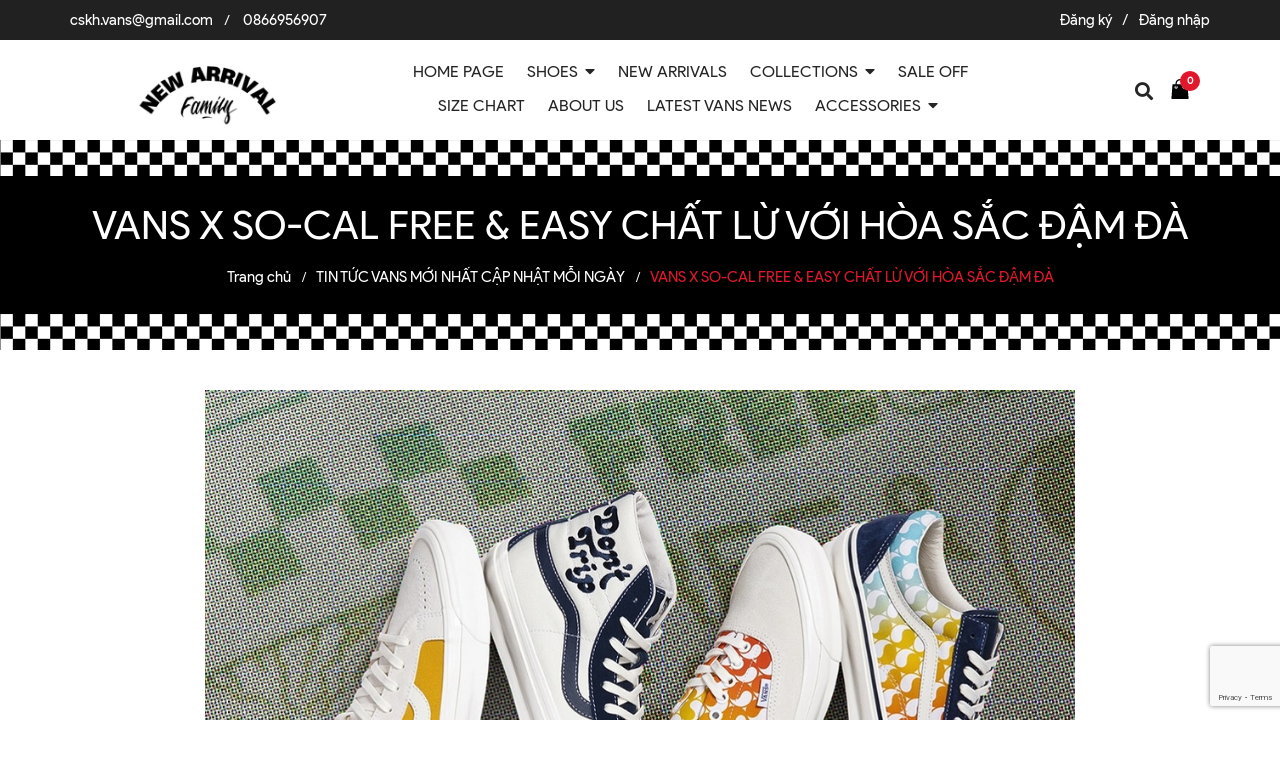

--- FILE ---
content_type: text/html; charset=utf-8
request_url: https://www.google.com/recaptcha/api2/anchor?ar=1&k=6Ldtu4IUAAAAAMQzG1gCw3wFlx_GytlZyLrXcsuK&co=aHR0cHM6Ly92YW5zdmlldG5hbS5jb20udm46NDQz&hl=en&v=PoyoqOPhxBO7pBk68S4YbpHZ&size=invisible&anchor-ms=20000&execute-ms=30000&cb=rwlncn4fdsdq
body_size: 48615
content:
<!DOCTYPE HTML><html dir="ltr" lang="en"><head><meta http-equiv="Content-Type" content="text/html; charset=UTF-8">
<meta http-equiv="X-UA-Compatible" content="IE=edge">
<title>reCAPTCHA</title>
<style type="text/css">
/* cyrillic-ext */
@font-face {
  font-family: 'Roboto';
  font-style: normal;
  font-weight: 400;
  font-stretch: 100%;
  src: url(//fonts.gstatic.com/s/roboto/v48/KFO7CnqEu92Fr1ME7kSn66aGLdTylUAMa3GUBHMdazTgWw.woff2) format('woff2');
  unicode-range: U+0460-052F, U+1C80-1C8A, U+20B4, U+2DE0-2DFF, U+A640-A69F, U+FE2E-FE2F;
}
/* cyrillic */
@font-face {
  font-family: 'Roboto';
  font-style: normal;
  font-weight: 400;
  font-stretch: 100%;
  src: url(//fonts.gstatic.com/s/roboto/v48/KFO7CnqEu92Fr1ME7kSn66aGLdTylUAMa3iUBHMdazTgWw.woff2) format('woff2');
  unicode-range: U+0301, U+0400-045F, U+0490-0491, U+04B0-04B1, U+2116;
}
/* greek-ext */
@font-face {
  font-family: 'Roboto';
  font-style: normal;
  font-weight: 400;
  font-stretch: 100%;
  src: url(//fonts.gstatic.com/s/roboto/v48/KFO7CnqEu92Fr1ME7kSn66aGLdTylUAMa3CUBHMdazTgWw.woff2) format('woff2');
  unicode-range: U+1F00-1FFF;
}
/* greek */
@font-face {
  font-family: 'Roboto';
  font-style: normal;
  font-weight: 400;
  font-stretch: 100%;
  src: url(//fonts.gstatic.com/s/roboto/v48/KFO7CnqEu92Fr1ME7kSn66aGLdTylUAMa3-UBHMdazTgWw.woff2) format('woff2');
  unicode-range: U+0370-0377, U+037A-037F, U+0384-038A, U+038C, U+038E-03A1, U+03A3-03FF;
}
/* math */
@font-face {
  font-family: 'Roboto';
  font-style: normal;
  font-weight: 400;
  font-stretch: 100%;
  src: url(//fonts.gstatic.com/s/roboto/v48/KFO7CnqEu92Fr1ME7kSn66aGLdTylUAMawCUBHMdazTgWw.woff2) format('woff2');
  unicode-range: U+0302-0303, U+0305, U+0307-0308, U+0310, U+0312, U+0315, U+031A, U+0326-0327, U+032C, U+032F-0330, U+0332-0333, U+0338, U+033A, U+0346, U+034D, U+0391-03A1, U+03A3-03A9, U+03B1-03C9, U+03D1, U+03D5-03D6, U+03F0-03F1, U+03F4-03F5, U+2016-2017, U+2034-2038, U+203C, U+2040, U+2043, U+2047, U+2050, U+2057, U+205F, U+2070-2071, U+2074-208E, U+2090-209C, U+20D0-20DC, U+20E1, U+20E5-20EF, U+2100-2112, U+2114-2115, U+2117-2121, U+2123-214F, U+2190, U+2192, U+2194-21AE, U+21B0-21E5, U+21F1-21F2, U+21F4-2211, U+2213-2214, U+2216-22FF, U+2308-230B, U+2310, U+2319, U+231C-2321, U+2336-237A, U+237C, U+2395, U+239B-23B7, U+23D0, U+23DC-23E1, U+2474-2475, U+25AF, U+25B3, U+25B7, U+25BD, U+25C1, U+25CA, U+25CC, U+25FB, U+266D-266F, U+27C0-27FF, U+2900-2AFF, U+2B0E-2B11, U+2B30-2B4C, U+2BFE, U+3030, U+FF5B, U+FF5D, U+1D400-1D7FF, U+1EE00-1EEFF;
}
/* symbols */
@font-face {
  font-family: 'Roboto';
  font-style: normal;
  font-weight: 400;
  font-stretch: 100%;
  src: url(//fonts.gstatic.com/s/roboto/v48/KFO7CnqEu92Fr1ME7kSn66aGLdTylUAMaxKUBHMdazTgWw.woff2) format('woff2');
  unicode-range: U+0001-000C, U+000E-001F, U+007F-009F, U+20DD-20E0, U+20E2-20E4, U+2150-218F, U+2190, U+2192, U+2194-2199, U+21AF, U+21E6-21F0, U+21F3, U+2218-2219, U+2299, U+22C4-22C6, U+2300-243F, U+2440-244A, U+2460-24FF, U+25A0-27BF, U+2800-28FF, U+2921-2922, U+2981, U+29BF, U+29EB, U+2B00-2BFF, U+4DC0-4DFF, U+FFF9-FFFB, U+10140-1018E, U+10190-1019C, U+101A0, U+101D0-101FD, U+102E0-102FB, U+10E60-10E7E, U+1D2C0-1D2D3, U+1D2E0-1D37F, U+1F000-1F0FF, U+1F100-1F1AD, U+1F1E6-1F1FF, U+1F30D-1F30F, U+1F315, U+1F31C, U+1F31E, U+1F320-1F32C, U+1F336, U+1F378, U+1F37D, U+1F382, U+1F393-1F39F, U+1F3A7-1F3A8, U+1F3AC-1F3AF, U+1F3C2, U+1F3C4-1F3C6, U+1F3CA-1F3CE, U+1F3D4-1F3E0, U+1F3ED, U+1F3F1-1F3F3, U+1F3F5-1F3F7, U+1F408, U+1F415, U+1F41F, U+1F426, U+1F43F, U+1F441-1F442, U+1F444, U+1F446-1F449, U+1F44C-1F44E, U+1F453, U+1F46A, U+1F47D, U+1F4A3, U+1F4B0, U+1F4B3, U+1F4B9, U+1F4BB, U+1F4BF, U+1F4C8-1F4CB, U+1F4D6, U+1F4DA, U+1F4DF, U+1F4E3-1F4E6, U+1F4EA-1F4ED, U+1F4F7, U+1F4F9-1F4FB, U+1F4FD-1F4FE, U+1F503, U+1F507-1F50B, U+1F50D, U+1F512-1F513, U+1F53E-1F54A, U+1F54F-1F5FA, U+1F610, U+1F650-1F67F, U+1F687, U+1F68D, U+1F691, U+1F694, U+1F698, U+1F6AD, U+1F6B2, U+1F6B9-1F6BA, U+1F6BC, U+1F6C6-1F6CF, U+1F6D3-1F6D7, U+1F6E0-1F6EA, U+1F6F0-1F6F3, U+1F6F7-1F6FC, U+1F700-1F7FF, U+1F800-1F80B, U+1F810-1F847, U+1F850-1F859, U+1F860-1F887, U+1F890-1F8AD, U+1F8B0-1F8BB, U+1F8C0-1F8C1, U+1F900-1F90B, U+1F93B, U+1F946, U+1F984, U+1F996, U+1F9E9, U+1FA00-1FA6F, U+1FA70-1FA7C, U+1FA80-1FA89, U+1FA8F-1FAC6, U+1FACE-1FADC, U+1FADF-1FAE9, U+1FAF0-1FAF8, U+1FB00-1FBFF;
}
/* vietnamese */
@font-face {
  font-family: 'Roboto';
  font-style: normal;
  font-weight: 400;
  font-stretch: 100%;
  src: url(//fonts.gstatic.com/s/roboto/v48/KFO7CnqEu92Fr1ME7kSn66aGLdTylUAMa3OUBHMdazTgWw.woff2) format('woff2');
  unicode-range: U+0102-0103, U+0110-0111, U+0128-0129, U+0168-0169, U+01A0-01A1, U+01AF-01B0, U+0300-0301, U+0303-0304, U+0308-0309, U+0323, U+0329, U+1EA0-1EF9, U+20AB;
}
/* latin-ext */
@font-face {
  font-family: 'Roboto';
  font-style: normal;
  font-weight: 400;
  font-stretch: 100%;
  src: url(//fonts.gstatic.com/s/roboto/v48/KFO7CnqEu92Fr1ME7kSn66aGLdTylUAMa3KUBHMdazTgWw.woff2) format('woff2');
  unicode-range: U+0100-02BA, U+02BD-02C5, U+02C7-02CC, U+02CE-02D7, U+02DD-02FF, U+0304, U+0308, U+0329, U+1D00-1DBF, U+1E00-1E9F, U+1EF2-1EFF, U+2020, U+20A0-20AB, U+20AD-20C0, U+2113, U+2C60-2C7F, U+A720-A7FF;
}
/* latin */
@font-face {
  font-family: 'Roboto';
  font-style: normal;
  font-weight: 400;
  font-stretch: 100%;
  src: url(//fonts.gstatic.com/s/roboto/v48/KFO7CnqEu92Fr1ME7kSn66aGLdTylUAMa3yUBHMdazQ.woff2) format('woff2');
  unicode-range: U+0000-00FF, U+0131, U+0152-0153, U+02BB-02BC, U+02C6, U+02DA, U+02DC, U+0304, U+0308, U+0329, U+2000-206F, U+20AC, U+2122, U+2191, U+2193, U+2212, U+2215, U+FEFF, U+FFFD;
}
/* cyrillic-ext */
@font-face {
  font-family: 'Roboto';
  font-style: normal;
  font-weight: 500;
  font-stretch: 100%;
  src: url(//fonts.gstatic.com/s/roboto/v48/KFO7CnqEu92Fr1ME7kSn66aGLdTylUAMa3GUBHMdazTgWw.woff2) format('woff2');
  unicode-range: U+0460-052F, U+1C80-1C8A, U+20B4, U+2DE0-2DFF, U+A640-A69F, U+FE2E-FE2F;
}
/* cyrillic */
@font-face {
  font-family: 'Roboto';
  font-style: normal;
  font-weight: 500;
  font-stretch: 100%;
  src: url(//fonts.gstatic.com/s/roboto/v48/KFO7CnqEu92Fr1ME7kSn66aGLdTylUAMa3iUBHMdazTgWw.woff2) format('woff2');
  unicode-range: U+0301, U+0400-045F, U+0490-0491, U+04B0-04B1, U+2116;
}
/* greek-ext */
@font-face {
  font-family: 'Roboto';
  font-style: normal;
  font-weight: 500;
  font-stretch: 100%;
  src: url(//fonts.gstatic.com/s/roboto/v48/KFO7CnqEu92Fr1ME7kSn66aGLdTylUAMa3CUBHMdazTgWw.woff2) format('woff2');
  unicode-range: U+1F00-1FFF;
}
/* greek */
@font-face {
  font-family: 'Roboto';
  font-style: normal;
  font-weight: 500;
  font-stretch: 100%;
  src: url(//fonts.gstatic.com/s/roboto/v48/KFO7CnqEu92Fr1ME7kSn66aGLdTylUAMa3-UBHMdazTgWw.woff2) format('woff2');
  unicode-range: U+0370-0377, U+037A-037F, U+0384-038A, U+038C, U+038E-03A1, U+03A3-03FF;
}
/* math */
@font-face {
  font-family: 'Roboto';
  font-style: normal;
  font-weight: 500;
  font-stretch: 100%;
  src: url(//fonts.gstatic.com/s/roboto/v48/KFO7CnqEu92Fr1ME7kSn66aGLdTylUAMawCUBHMdazTgWw.woff2) format('woff2');
  unicode-range: U+0302-0303, U+0305, U+0307-0308, U+0310, U+0312, U+0315, U+031A, U+0326-0327, U+032C, U+032F-0330, U+0332-0333, U+0338, U+033A, U+0346, U+034D, U+0391-03A1, U+03A3-03A9, U+03B1-03C9, U+03D1, U+03D5-03D6, U+03F0-03F1, U+03F4-03F5, U+2016-2017, U+2034-2038, U+203C, U+2040, U+2043, U+2047, U+2050, U+2057, U+205F, U+2070-2071, U+2074-208E, U+2090-209C, U+20D0-20DC, U+20E1, U+20E5-20EF, U+2100-2112, U+2114-2115, U+2117-2121, U+2123-214F, U+2190, U+2192, U+2194-21AE, U+21B0-21E5, U+21F1-21F2, U+21F4-2211, U+2213-2214, U+2216-22FF, U+2308-230B, U+2310, U+2319, U+231C-2321, U+2336-237A, U+237C, U+2395, U+239B-23B7, U+23D0, U+23DC-23E1, U+2474-2475, U+25AF, U+25B3, U+25B7, U+25BD, U+25C1, U+25CA, U+25CC, U+25FB, U+266D-266F, U+27C0-27FF, U+2900-2AFF, U+2B0E-2B11, U+2B30-2B4C, U+2BFE, U+3030, U+FF5B, U+FF5D, U+1D400-1D7FF, U+1EE00-1EEFF;
}
/* symbols */
@font-face {
  font-family: 'Roboto';
  font-style: normal;
  font-weight: 500;
  font-stretch: 100%;
  src: url(//fonts.gstatic.com/s/roboto/v48/KFO7CnqEu92Fr1ME7kSn66aGLdTylUAMaxKUBHMdazTgWw.woff2) format('woff2');
  unicode-range: U+0001-000C, U+000E-001F, U+007F-009F, U+20DD-20E0, U+20E2-20E4, U+2150-218F, U+2190, U+2192, U+2194-2199, U+21AF, U+21E6-21F0, U+21F3, U+2218-2219, U+2299, U+22C4-22C6, U+2300-243F, U+2440-244A, U+2460-24FF, U+25A0-27BF, U+2800-28FF, U+2921-2922, U+2981, U+29BF, U+29EB, U+2B00-2BFF, U+4DC0-4DFF, U+FFF9-FFFB, U+10140-1018E, U+10190-1019C, U+101A0, U+101D0-101FD, U+102E0-102FB, U+10E60-10E7E, U+1D2C0-1D2D3, U+1D2E0-1D37F, U+1F000-1F0FF, U+1F100-1F1AD, U+1F1E6-1F1FF, U+1F30D-1F30F, U+1F315, U+1F31C, U+1F31E, U+1F320-1F32C, U+1F336, U+1F378, U+1F37D, U+1F382, U+1F393-1F39F, U+1F3A7-1F3A8, U+1F3AC-1F3AF, U+1F3C2, U+1F3C4-1F3C6, U+1F3CA-1F3CE, U+1F3D4-1F3E0, U+1F3ED, U+1F3F1-1F3F3, U+1F3F5-1F3F7, U+1F408, U+1F415, U+1F41F, U+1F426, U+1F43F, U+1F441-1F442, U+1F444, U+1F446-1F449, U+1F44C-1F44E, U+1F453, U+1F46A, U+1F47D, U+1F4A3, U+1F4B0, U+1F4B3, U+1F4B9, U+1F4BB, U+1F4BF, U+1F4C8-1F4CB, U+1F4D6, U+1F4DA, U+1F4DF, U+1F4E3-1F4E6, U+1F4EA-1F4ED, U+1F4F7, U+1F4F9-1F4FB, U+1F4FD-1F4FE, U+1F503, U+1F507-1F50B, U+1F50D, U+1F512-1F513, U+1F53E-1F54A, U+1F54F-1F5FA, U+1F610, U+1F650-1F67F, U+1F687, U+1F68D, U+1F691, U+1F694, U+1F698, U+1F6AD, U+1F6B2, U+1F6B9-1F6BA, U+1F6BC, U+1F6C6-1F6CF, U+1F6D3-1F6D7, U+1F6E0-1F6EA, U+1F6F0-1F6F3, U+1F6F7-1F6FC, U+1F700-1F7FF, U+1F800-1F80B, U+1F810-1F847, U+1F850-1F859, U+1F860-1F887, U+1F890-1F8AD, U+1F8B0-1F8BB, U+1F8C0-1F8C1, U+1F900-1F90B, U+1F93B, U+1F946, U+1F984, U+1F996, U+1F9E9, U+1FA00-1FA6F, U+1FA70-1FA7C, U+1FA80-1FA89, U+1FA8F-1FAC6, U+1FACE-1FADC, U+1FADF-1FAE9, U+1FAF0-1FAF8, U+1FB00-1FBFF;
}
/* vietnamese */
@font-face {
  font-family: 'Roboto';
  font-style: normal;
  font-weight: 500;
  font-stretch: 100%;
  src: url(//fonts.gstatic.com/s/roboto/v48/KFO7CnqEu92Fr1ME7kSn66aGLdTylUAMa3OUBHMdazTgWw.woff2) format('woff2');
  unicode-range: U+0102-0103, U+0110-0111, U+0128-0129, U+0168-0169, U+01A0-01A1, U+01AF-01B0, U+0300-0301, U+0303-0304, U+0308-0309, U+0323, U+0329, U+1EA0-1EF9, U+20AB;
}
/* latin-ext */
@font-face {
  font-family: 'Roboto';
  font-style: normal;
  font-weight: 500;
  font-stretch: 100%;
  src: url(//fonts.gstatic.com/s/roboto/v48/KFO7CnqEu92Fr1ME7kSn66aGLdTylUAMa3KUBHMdazTgWw.woff2) format('woff2');
  unicode-range: U+0100-02BA, U+02BD-02C5, U+02C7-02CC, U+02CE-02D7, U+02DD-02FF, U+0304, U+0308, U+0329, U+1D00-1DBF, U+1E00-1E9F, U+1EF2-1EFF, U+2020, U+20A0-20AB, U+20AD-20C0, U+2113, U+2C60-2C7F, U+A720-A7FF;
}
/* latin */
@font-face {
  font-family: 'Roboto';
  font-style: normal;
  font-weight: 500;
  font-stretch: 100%;
  src: url(//fonts.gstatic.com/s/roboto/v48/KFO7CnqEu92Fr1ME7kSn66aGLdTylUAMa3yUBHMdazQ.woff2) format('woff2');
  unicode-range: U+0000-00FF, U+0131, U+0152-0153, U+02BB-02BC, U+02C6, U+02DA, U+02DC, U+0304, U+0308, U+0329, U+2000-206F, U+20AC, U+2122, U+2191, U+2193, U+2212, U+2215, U+FEFF, U+FFFD;
}
/* cyrillic-ext */
@font-face {
  font-family: 'Roboto';
  font-style: normal;
  font-weight: 900;
  font-stretch: 100%;
  src: url(//fonts.gstatic.com/s/roboto/v48/KFO7CnqEu92Fr1ME7kSn66aGLdTylUAMa3GUBHMdazTgWw.woff2) format('woff2');
  unicode-range: U+0460-052F, U+1C80-1C8A, U+20B4, U+2DE0-2DFF, U+A640-A69F, U+FE2E-FE2F;
}
/* cyrillic */
@font-face {
  font-family: 'Roboto';
  font-style: normal;
  font-weight: 900;
  font-stretch: 100%;
  src: url(//fonts.gstatic.com/s/roboto/v48/KFO7CnqEu92Fr1ME7kSn66aGLdTylUAMa3iUBHMdazTgWw.woff2) format('woff2');
  unicode-range: U+0301, U+0400-045F, U+0490-0491, U+04B0-04B1, U+2116;
}
/* greek-ext */
@font-face {
  font-family: 'Roboto';
  font-style: normal;
  font-weight: 900;
  font-stretch: 100%;
  src: url(//fonts.gstatic.com/s/roboto/v48/KFO7CnqEu92Fr1ME7kSn66aGLdTylUAMa3CUBHMdazTgWw.woff2) format('woff2');
  unicode-range: U+1F00-1FFF;
}
/* greek */
@font-face {
  font-family: 'Roboto';
  font-style: normal;
  font-weight: 900;
  font-stretch: 100%;
  src: url(//fonts.gstatic.com/s/roboto/v48/KFO7CnqEu92Fr1ME7kSn66aGLdTylUAMa3-UBHMdazTgWw.woff2) format('woff2');
  unicode-range: U+0370-0377, U+037A-037F, U+0384-038A, U+038C, U+038E-03A1, U+03A3-03FF;
}
/* math */
@font-face {
  font-family: 'Roboto';
  font-style: normal;
  font-weight: 900;
  font-stretch: 100%;
  src: url(//fonts.gstatic.com/s/roboto/v48/KFO7CnqEu92Fr1ME7kSn66aGLdTylUAMawCUBHMdazTgWw.woff2) format('woff2');
  unicode-range: U+0302-0303, U+0305, U+0307-0308, U+0310, U+0312, U+0315, U+031A, U+0326-0327, U+032C, U+032F-0330, U+0332-0333, U+0338, U+033A, U+0346, U+034D, U+0391-03A1, U+03A3-03A9, U+03B1-03C9, U+03D1, U+03D5-03D6, U+03F0-03F1, U+03F4-03F5, U+2016-2017, U+2034-2038, U+203C, U+2040, U+2043, U+2047, U+2050, U+2057, U+205F, U+2070-2071, U+2074-208E, U+2090-209C, U+20D0-20DC, U+20E1, U+20E5-20EF, U+2100-2112, U+2114-2115, U+2117-2121, U+2123-214F, U+2190, U+2192, U+2194-21AE, U+21B0-21E5, U+21F1-21F2, U+21F4-2211, U+2213-2214, U+2216-22FF, U+2308-230B, U+2310, U+2319, U+231C-2321, U+2336-237A, U+237C, U+2395, U+239B-23B7, U+23D0, U+23DC-23E1, U+2474-2475, U+25AF, U+25B3, U+25B7, U+25BD, U+25C1, U+25CA, U+25CC, U+25FB, U+266D-266F, U+27C0-27FF, U+2900-2AFF, U+2B0E-2B11, U+2B30-2B4C, U+2BFE, U+3030, U+FF5B, U+FF5D, U+1D400-1D7FF, U+1EE00-1EEFF;
}
/* symbols */
@font-face {
  font-family: 'Roboto';
  font-style: normal;
  font-weight: 900;
  font-stretch: 100%;
  src: url(//fonts.gstatic.com/s/roboto/v48/KFO7CnqEu92Fr1ME7kSn66aGLdTylUAMaxKUBHMdazTgWw.woff2) format('woff2');
  unicode-range: U+0001-000C, U+000E-001F, U+007F-009F, U+20DD-20E0, U+20E2-20E4, U+2150-218F, U+2190, U+2192, U+2194-2199, U+21AF, U+21E6-21F0, U+21F3, U+2218-2219, U+2299, U+22C4-22C6, U+2300-243F, U+2440-244A, U+2460-24FF, U+25A0-27BF, U+2800-28FF, U+2921-2922, U+2981, U+29BF, U+29EB, U+2B00-2BFF, U+4DC0-4DFF, U+FFF9-FFFB, U+10140-1018E, U+10190-1019C, U+101A0, U+101D0-101FD, U+102E0-102FB, U+10E60-10E7E, U+1D2C0-1D2D3, U+1D2E0-1D37F, U+1F000-1F0FF, U+1F100-1F1AD, U+1F1E6-1F1FF, U+1F30D-1F30F, U+1F315, U+1F31C, U+1F31E, U+1F320-1F32C, U+1F336, U+1F378, U+1F37D, U+1F382, U+1F393-1F39F, U+1F3A7-1F3A8, U+1F3AC-1F3AF, U+1F3C2, U+1F3C4-1F3C6, U+1F3CA-1F3CE, U+1F3D4-1F3E0, U+1F3ED, U+1F3F1-1F3F3, U+1F3F5-1F3F7, U+1F408, U+1F415, U+1F41F, U+1F426, U+1F43F, U+1F441-1F442, U+1F444, U+1F446-1F449, U+1F44C-1F44E, U+1F453, U+1F46A, U+1F47D, U+1F4A3, U+1F4B0, U+1F4B3, U+1F4B9, U+1F4BB, U+1F4BF, U+1F4C8-1F4CB, U+1F4D6, U+1F4DA, U+1F4DF, U+1F4E3-1F4E6, U+1F4EA-1F4ED, U+1F4F7, U+1F4F9-1F4FB, U+1F4FD-1F4FE, U+1F503, U+1F507-1F50B, U+1F50D, U+1F512-1F513, U+1F53E-1F54A, U+1F54F-1F5FA, U+1F610, U+1F650-1F67F, U+1F687, U+1F68D, U+1F691, U+1F694, U+1F698, U+1F6AD, U+1F6B2, U+1F6B9-1F6BA, U+1F6BC, U+1F6C6-1F6CF, U+1F6D3-1F6D7, U+1F6E0-1F6EA, U+1F6F0-1F6F3, U+1F6F7-1F6FC, U+1F700-1F7FF, U+1F800-1F80B, U+1F810-1F847, U+1F850-1F859, U+1F860-1F887, U+1F890-1F8AD, U+1F8B0-1F8BB, U+1F8C0-1F8C1, U+1F900-1F90B, U+1F93B, U+1F946, U+1F984, U+1F996, U+1F9E9, U+1FA00-1FA6F, U+1FA70-1FA7C, U+1FA80-1FA89, U+1FA8F-1FAC6, U+1FACE-1FADC, U+1FADF-1FAE9, U+1FAF0-1FAF8, U+1FB00-1FBFF;
}
/* vietnamese */
@font-face {
  font-family: 'Roboto';
  font-style: normal;
  font-weight: 900;
  font-stretch: 100%;
  src: url(//fonts.gstatic.com/s/roboto/v48/KFO7CnqEu92Fr1ME7kSn66aGLdTylUAMa3OUBHMdazTgWw.woff2) format('woff2');
  unicode-range: U+0102-0103, U+0110-0111, U+0128-0129, U+0168-0169, U+01A0-01A1, U+01AF-01B0, U+0300-0301, U+0303-0304, U+0308-0309, U+0323, U+0329, U+1EA0-1EF9, U+20AB;
}
/* latin-ext */
@font-face {
  font-family: 'Roboto';
  font-style: normal;
  font-weight: 900;
  font-stretch: 100%;
  src: url(//fonts.gstatic.com/s/roboto/v48/KFO7CnqEu92Fr1ME7kSn66aGLdTylUAMa3KUBHMdazTgWw.woff2) format('woff2');
  unicode-range: U+0100-02BA, U+02BD-02C5, U+02C7-02CC, U+02CE-02D7, U+02DD-02FF, U+0304, U+0308, U+0329, U+1D00-1DBF, U+1E00-1E9F, U+1EF2-1EFF, U+2020, U+20A0-20AB, U+20AD-20C0, U+2113, U+2C60-2C7F, U+A720-A7FF;
}
/* latin */
@font-face {
  font-family: 'Roboto';
  font-style: normal;
  font-weight: 900;
  font-stretch: 100%;
  src: url(//fonts.gstatic.com/s/roboto/v48/KFO7CnqEu92Fr1ME7kSn66aGLdTylUAMa3yUBHMdazQ.woff2) format('woff2');
  unicode-range: U+0000-00FF, U+0131, U+0152-0153, U+02BB-02BC, U+02C6, U+02DA, U+02DC, U+0304, U+0308, U+0329, U+2000-206F, U+20AC, U+2122, U+2191, U+2193, U+2212, U+2215, U+FEFF, U+FFFD;
}

</style>
<link rel="stylesheet" type="text/css" href="https://www.gstatic.com/recaptcha/releases/PoyoqOPhxBO7pBk68S4YbpHZ/styles__ltr.css">
<script nonce="P7kJxJGQ1dwKU2mvbmkWuQ" type="text/javascript">window['__recaptcha_api'] = 'https://www.google.com/recaptcha/api2/';</script>
<script type="text/javascript" src="https://www.gstatic.com/recaptcha/releases/PoyoqOPhxBO7pBk68S4YbpHZ/recaptcha__en.js" nonce="P7kJxJGQ1dwKU2mvbmkWuQ">
      
    </script></head>
<body><div id="rc-anchor-alert" class="rc-anchor-alert"></div>
<input type="hidden" id="recaptcha-token" value="[base64]">
<script type="text/javascript" nonce="P7kJxJGQ1dwKU2mvbmkWuQ">
      recaptcha.anchor.Main.init("[\x22ainput\x22,[\x22bgdata\x22,\x22\x22,\[base64]/[base64]/MjU1Ong/[base64]/[base64]/[base64]/[base64]/[base64]/[base64]/[base64]/[base64]/[base64]/[base64]/[base64]/[base64]/[base64]/[base64]/[base64]\\u003d\x22,\[base64]\\u003d\\u003d\x22,\[base64]/[base64]/CgCXCs8OCw4/CqMOiwrEDwq0+KwBBcFpsw5rDmU/DtyzCkyrCnsKdIi5bZkpnwrYBwrVaYcKSw4ZwWmrCkcKxw6vClsKCYcOnecKaw6HCncKqwoXDgz7CucOPw57DrcKgG2Y+wpDCtsO9wpDDjDRow5DDp8KFw5DChCMQw60sGMK3XwTCosKnw5ESRcO7LVPDiG90G0JpaMKBw5pcIyvDiXbCkwZEIF1CSyrDiMOiwrjCoX/CrCcyZT5VwrwsHUgtwqPCvcKlwrlIw49vw6rDmsKAwqs4w4s5wqDDkxvCvxTCnsKIwpPDtCHCnkTDpMOFwpMXwrtZwpF+DMOUwp3DixUUVcKVw6QAfcOsKMO1YsKschF/AcKTFMONVlM6Rnhjw5xkw7/DnGg3WMKPG0wswpZuNn/CtQfDpsOLwpwywrDCicKGwp/Ds3HDjFo1wpQTf8O9w45fw6fDlMO8PcKVw7XChxYaw78vNMKSw6ERTGAdw4/[base64]/NEHDtCbDlcK7LMOWw5wee8K6wrDCgMOUwpo1wq4HZCAawqTDuMOmCDFpUAPCv8OMw7o1w7sIRXU2w5jCmMOSwq3DkVzDnMOTwrs3I8OgeSFWBRhXw7HDgHLChMOKdMOAwoYiw7dFw4Mdfm7CgGpZAUxyV2/CkxPDrMOewpgtwq7CmcOOa8KVw4EiwoDDo2/DuTXDuB4jaVheKcOGLGJmwqLCmmlrdsOZw7VUXG7Di1N3w5UcwrdhBh/[base64]/Cu8KLw47CvsO0w6LCs8OLRsKswoPDs37DlD/Di8OQYsKDDsK4Hwhnw5jDpUHDlsO4LsO9csKdNQE6QcOfFMO0VCHDpQttdsKAw4PCoMOZw5fCg0E6w7glw4Ypw7Zcwr3CsyDCgC8Cw73DiinCqsOcWxAAw61Sw7wpwp1SO8KRw6woDMKDwp/CtsKZbMKMSwJ2w4LCrcKzDDJpIlrChsKtwoPCq3vDkjbDqcODHGnDkMOcwqjChQwZKsOpwq8jfk4SesOjwoTDsBzDoVUfwpNzSMKpTyRjw7/Dv8ONa2glTyzDi8KVD1rCtDXCmsK9ccOdR099woEQdsK0wrTCux9RJsOeF8KoLVbCkcO8wpFRw6PCkXzDqMKmwqIbaAARw5LDtcKow70yw555EsKKU2A+w53Dh8OPIBrDkyvCuAJBQMKSwoUHOcO9Tkwuw5nCnxtsWsKmUcKYwrnDhsOqCMKwwqjDt0/CrMOfKHQHajIeVXXDlRzDqcKKQsKeJ8OsCkjCqmYOTik9XMO1w58rw77DilEVIlRZSMOGwoJCHGFAEHF6w5d0wphyFXtbB8O2w6ZMwr8YUXxoMHwDHDDCssKIN3srw6nCjMKCKsKALX/DgBvCnTEfSgnDn8KDRcOMDsOewqLDoF/DtQtaw7fDki7Ch8KTwoYWccOww5tiwqkTwr/DhsOYw4XDpsKpAsOFMiMeH8KiAXQpdsKRw4bDuArCk8OtwofCmMOpGBrCnTQOcsOKHQHCtcOHEMOFZH3CksOVd8OzL8K/wpDDji8ow5oYwrvDmsOUwoNbXijDpMOow4oQHT5mw7lAN8OWECHDncOBfHBPw43ChFI6CcOvUUHDqMO+w5LCuQ/ClErChsOAw5LCi2IyZsKUMXHClkfDvsKkw7lnwp/DnsO0wo4JDEHDig4KwoArMMOFRlxdecKvwq18U8ORwpTDmMO2HXXCkMKCw6XClzbDhcK+w5fDscKLwq8fwpxHZ3dhw5fCoiZlfMKSw7LCv8KJa8OewpDDkMKgwoFgXnJONMKdFsKzwq8+e8OqEMOHLMO2w6fDiXDCrVrDnMK4woLCs8KRwqVRQsO4wqLDgnE6Lg/CszgKw7MfwpsGwq3CqGjCncOyw6/DnH95worCpsOtIw/CmcOvw7VDwrnCjGUrw5NpwpNcw69vw43CncOFTMOMw78WwrNXRsK/RcODDXfCgHjDhsO2QsKNWMKKwrt8w5hEE8Omw5knwrVcw40zDcKfw7/CmsOdWVYmw6wQwr7DiMOzGMOXw5vCscKowokbwpzDi8KlwrHCscOyDlcZwqpwwrsDBxViw7lDPMOxGMOgwqxHwr1jwpjCm8KIwo4CJMKtwr/CscKwJW/Dm8KIZBdjw7VHLmHCksKuCsOiwp/DjcKsw7/DpAgPw5zCp8KZwpFIw6DCjxrDmMO1wqrCpMOHwowLGjjDo2lxesOCWcKwa8KVZMO3QMKow5RrJjDDkMKRXMOYdCtIEcK/w4EVwqfCi8OowqAiw7nDi8OkwrXDtE12QRpqUHZpCTTCncO1w7vCtMOuSHZbEjfCiMKCOERXw6ZZaElqw5kfcx9XBsKHw4zCsC0tb8O0SsKFe8Kyw65GwrDDkCtewpjDjcOCQsKgI8KXG8OkwroSTRjCp0fDmsOkasO/J1jDuXUCdxAkwr5zwrfDsMKUwrh7X8KBw6t2w5HCvFVDwoHDhXHCp8OcFQNZwolED1xrw4PCjkPDvcOeJsKNeHAxZsO/[base64]/DnH5LwoptXMO+wonCmcKmesKAMDbDhwNQX0vCisK2DmbCmFHDvMKjwpLDusOww70yEjjCiWnCtV8CwrpXT8KBAsKbBUXCrcKBwoIFw7ZoX2PClmPCrsKMFTdoPyQJe0nCvcKvwqh6wonCosKfw58LQXlwAhxLIMOeI8Ocwp5/KMOSwroNwopMwrrDngjDhknClcKkeD4SwoPCnwFuw7LDpsKaw5wew6dkFsKNwo50EMK6wrhHw6TDrsOwG8KIw7XDhMKVdMKdF8O4XsKyHHTDqQ7CnGdWw53Ctm5BAkPDvsKVAsO2wpNVwokuc8OtwofDl8KnQx/[base64]/QzvDnCg4KlLCncKDXUvDtz/DgW/CgykLw64wYznDjMOCb8K4w77CtMKAw7DCi0UBK8KzRjnCs8Kow7vCjSTDmgHCl8KgO8OHUMOdw4NbwrnChhRuAVV+w6RlwqJlLnBNYmdkw6Q4w4p+w7HDo3QmBVzCh8KIwqF/wpIZw77CssKIwrPDosK8RcOQfAluwqdWwqk+wqIQw78tw5jDvRrCogrCpsOQw690Pm1/[base64]/CnnTDoAIdUVfDjwNuwrZFFcO3w6YMw7V8wq9+w7YTw5hzOsK4w4k/w43DoRs5EibCisOHYMO2PMOiw50ZO8OVVy/Cp3kbwrbClWjDnnh7w60fwrgMJDMtFR7DrCvDhMOKPMO9Wj/Dh8Kpw4lhLzVLwrnCkMKeQ2bDol1mw7jDvcOIwojCkMKXbMKOW2dASQR7w5YZwqBKw4prwoTChWDDok3Dmi0uw6TClmF7w51ITA9Ew6fCkm3DlMKlHm0OB3fCl2bCisKqNmfCgMO/[base64]/MGxoRj/[base64]/Dm8KeNWrCrsKzOCMcwr4kwrRlw77DiljCkH/DhmdqZMKmw5dQdMKNwqlwDVjDhsOuHi9QEcKtw7DDigLCmCk8TlNFw5DCqsO0T8OBwpJowrIFwoFBw5FcVsKMwr7DqMOPAArDgMOFw57CvsOJPEfCsMKhwq3ClEjDlXnDhcOfSQYLH8KNw4Vqw7/DgHHCgsOIIcKWcSfCpUPCm8K3YMOZLhVSw60VS8KWwqANE8KmI2cdwq3Cq8OjwoJOwqYCYz3Drn8iw77DnsK3wpTCpcKLwr8EDh7CjcKDMXs2wqzDk8OcIRkNCcOowq7CjgjDr8O6W0wkwqnCvcOjGcOKTELCoMO1w7vCmsKdw6/Donpfw5klfDZRwphpcEtpG0PCm8K2PUnDvmTCmWvDoMOCCmvCtcKhdBjCgXPDhVF0PcKJwo3DqHLDp3IZBwTDgHrDsMKPwrkCWUNXNcKSA8KFwrbDpcOsBQTCmSnCgsOzasOFw4/CicKmOkjCjH/Dpy9QwqfDr8OQRMO3YBplIGbCr8KMKcKADsKaDlLCvMKZLsOsXjHDsRLDtsOhGcKNwrd7wpfCnsOqw6vDtyFKP27Dqzc2wqvDqcKWb8K6wpPDjBfCvsKLwr/Dg8K/[base64]/VsKBw4zDucK9w5zDscKBbcKlw7fDoMKQMcOZwp3DqcKgwp3DrX84GEUJw7TCuTvCuH4yw6U/MWtfwociNcOtw7YMw5LDgMKUJcO7ECNtOGXDocOXcjFlS8O3wqAwJ8KNw6HDl0RgLMKBOMOWw53DrjPDisOQw7lfLcOuw5jDmix9woPCl8Oyw70eWDpbVsOUWzbCvmx5wqYow6bCjy7CpD/Cv8K9w4MHw67DiG7CtMOOw4fCnHDCmMOIR8OlwpJWeWjDssKzYzo7wqVDw6TCqsKRw4rDs8OYdsK+wrR/fwzDr8KjdcO7b8KuU8OMwqHChSDCjcKbw6zDv2pkOGg1w71XFiTCj8KqUnBqAGR3w6pbw6vCtMOyKgDCqcO1FEbDo8OZw4PCnWrCqsK3YcK8ccKvwrFqwq0tw53DljbCozHCicKyw79DdHZoG8Khw53DmnrDtcKBAT/[base64]/DlnRTJcK3YgDDkAjDmhTDrxjDoBPDkMKDw7jDghV6wo0UK8OdwrzCvUjCqcOEb8Okw4TDnT0xSl/DjsOHwpvDskkWEkrDtsKDV8Kww71SwqbDosKwDA7CiD3DpTvCrcOvwrfCoFI0dcOwDsKzGcK9wogJwpTDgQHCvsOHw4kYWMKKWcK4MMKjcsK/[base64]/DvW3CmCcYIUXCtMO9wpZJa3pCwqkdYmFiNS1fwr56woYqwpJZw6bClRbCl0TCmxDDuCbDnEY/FGwiJGHCkk4hFMOcw5XDg1rCqcKdLMOdJ8OXw6jDkcKiB8OLw7tbwpzDsXfCtsKWZh0hBSUiwrM1BF4Dw7oEw6J0A8KdMcOswqEiTXDCozjDiHLCvcOuw6NSQjVLw5LDqsKYLMOrJMKZwq/Cm8KVUHUMAjXCo1jCkMK7TsOsa8KDJEDCpMKOcMOVe8OaK8Opw4TDpR3DjWZRdsOcwqHCoCPDiBhNwrDDgMOkwrHCrcKiLQfCgcOQwpx9w5fCr8OBwofDhk3CiMKxworDiiTCo8KOw7/DmFLDisKwbxLCj8KPwo/[base64]/DmcOmYMO5F8Knw6bCn8OeUxQXD2TCo8KBJcKrwqg1OsOqAGfDucOZLMK/KQzDtErDg8Oaw5zDgzPCh8KmP8KhwqbCpxtPOTrCjyk0wr/Dt8KHIcOqFMKKAsKaw7rDonfCq8OYwr/CrcKdY3R6w6PCqMOgworCkBIJfMOOw7zDohFxwoDCusK1w7PDqsKwwrHDqMOQT8O1w4/[base64]/ExnDlsKtKsKfwrbCo1TDpMK4w7Zkw6/CtU7Ch0DCu8OoesOcw4svYsOxw57Dl8ORw71ewrXDl2PCtQBcdz0rHWM2S8OwXFbCpRvDrsOpwobDj8Oyw4A3w7LCmg9uwrx+wovDm8KSSAkkBMKPUcOyYsOzwpTDucOAw6/Cl17DhC9YGsKiKMK6CMKHF8O0wpzDvigrw6vCvUZDw5I9w4cnwoLDvcKGwpnCnGLCoEPChcOeHTXClwTCvMOOcE5Cw5M5w6/DtcOiw5VQRRLCgcO9MmNRKEcwD8OwwqplwqJuDDZaw7V+wprCtsOHw7XClcOHw6FYRcKWw69Aw67DpcOVw6d6ScKoVSLDjcKVwoZJN8KGwrvCr8OySMKzw4dew41Vw7BPwprDisKBw7gGw4XCiX/[base64]/w5zCukVswqfCqAV7OxnDmcKKw6Qkw64xMiTCqU50wo3CvFIlDH7Dt8O2w6PDlBtXYcKYw7UVw4XDi8OEw5bCp8OJM8Ktw6UeIMOSDsKjfsOuYFYswrLDhsK8GsK3XRNZN8KtETvDrMK8w5UhYWTDr3nCiGvCiMK+w5LDnz/CkBTCqcOwwokrw5lPwpsQw6/CmMKrw7jCqDR3w5t1W1nDj8KAwrttQl4HdWR6an7DucKKYxcWGlQRe8OPE8OZDMKubDTCgcOgOBLCkcKcLsKww4DDvhBGASVBwrUmRMKlwrHCiTA6VsKkdDbDr8OKwqYHw4sQAsOiJRrDkSPCjgYMw602w5XDpcKLw5DCm3kZO1t1bsOLFMO4FsOxw4/DsxxkwqrCrsOKcT0desO9QcOFwpPDuMO5LynDhsKZw5liw50uQHrDi8KPeTHCv2JRw7DCg8Kud8K8wqnCnURCw6TDpMKwP8OtIcOuwqUvCkfCkxg7cF9/[base64]/[base64]/Dp2rDicKeOw0/TVlgwoQXwr0LwpUgclZawrrCjsKRw7XChQ03wr1jwovDvMOcwrcZw53DscKMXXM5w4VfRBUBwprDlXg5ecO4wq3DvWEUZBLCtE5owofCqntlw6jCr8OfejBFYBDDihjCvhMMNy5/[base64]/[base64]/Dg3Udw6PCmcKIwqJ4LMKNYsOqBw3CjcKbPEwuwrlUAFc8SW7CvMK7wrc/XFNFTcKLwqrCjVXDksKrw4tEw70bwoHDscKKBGc1ZMOtOyfCvzLDnMOWw5lZMU/CocKTUE/Di8Kvw6Azw4pywpwHA3PDtMOWP8KTW8K6cHNXwr/Dl1ZicSzCnFFrBcKhFzdMwqTChMKKNTXDpsKlP8K5w6fCt8OjN8OnwrAfworDsMK7MsONw5fDjsKRQ8KkOATCkSLCgBc+U8KNw7HDiMOSw5Z6wowzFMKUw5lHO27DmgRIMsORD8KXYSsXwqBLa8OuUMKTwobCisK+wr9ddDHCkMOSwqXCjjHDhC/DkcOEC8Kgw6bDqE/DjUvDg0HCtFVvwp45RMKlw7zCgcOew6QMwoPCusODRBc2w4RJd8OHUV5Ywq8Kw4zDlH52UXvCiDHChMK/w4JqZMOrwroYw5oZw6DDsMKAKG17wpPCtGA+b8K1H8KIN8Ouwr3Cp3QCbMKWwrzCr8OIMGRQw7jDk8O7wrVHTcOLw6PClD8pMibDjzTCssO3w64MwpXDlMKbwpHCgBPDlFbDoFDDgMOswoFww4lPcsKuwqpjai0sX8KlKk9BIMK2wq4Uw7HChCPDv23DjF/DpsKHwrfCuk/Dn8KkwpjDkl7Cq8OSw4fCnQUQw48pw6lhw7JJJVgYR8KDw7Upw6fDq8OswrTCtsKLWzjDkMK9Ij8lfMKSd8OaY8Ogw7dCHMKqw4kRKTHCoMKKwrDCv0JXwofDoGrCmQnCqxxKP05jw7HCrXHDk8OZf8O1woleFsKkHsKOwq7DgWQ7QFswGMKlw7gLwr8/wrZ+w6rDoTDCncOEw5Uqw67Cvkcvw5cBQMOLOUbCucKgw57DhwbDk8KLwr/CpStNwoZ7wrIdwqBTw4BaNsOmLmzDkmLDtcOpDn/CucKzwoTCvMOUPw9ew5LDgANAZS/[base64]/HFRCNsObfFjCpcOvZF0DwrvDkWTCoRHDoj/Ci2xVbU4kw71hw4nDiCPCpFDDksOBwqYRwp/Cp3EkMCBIwoDChVsjFiZGNRXCtcKew7w/wrI1w4czLsKnc8Kgw50lwohtRSXDu8Oqwq5Cw7DChyoFwpwiTcK9w47DgcKQXsKHMB/Dg8KBw4jDlwZJTE4RwoEnGsKCT8OHXQ/DgsKQw5nDuMOwLsOBAmd8FWVOwqrCpQMDwpzDkHnCqg4xwo3Dj8OYw6jDlzbDj8KvPU4TS8KKw6bDmAFlwqLDusKEwrvDssKCNyrCo31IAThdaCbCnm7Ci0fDvlYewokCw7nDhsOFHxovw6PCgcKIw7Iwb3/Du8KVaMK2VcOfF8KVwrtbLh4ww7pZwrTCmXzDvMKecMK8w6jDqcKyw6DDkgpkO29Zw7J1I8K4w54pGgfDuj7Cj8O2w5TDmcOpwoTClMO9NSbDp8OnwqbDj1rCu8KTFX3CpsOnwqjDq3rCvjg0wrofw6DDlMOOGFpAF3nCiMO8wpbCmcK3D8OHeMOiJsKYWcKDUsOjcR/[base64]/NsKdw4NsJw/[base64]/[base64]/QAnCoxjCvFrCk0nDhBIGwo14wpTCiSfCqARxNcOGZSgLw5vChsKIBlzDgTrCjcOCw544w75Nw7MFRC3CuzrCl8Kzw7d/wp8BNXQhw70qO8OjaMOPSsOAwpVDw6zDqxQ4w5nDscKuHB3Cu8O2w7dHw73Co8KrNcKXA13CjjnDhDTCvX3CrgXDv2xtwq9LwoLDmMK/[base64]/[base64]/dsOmf2hqQ8KdKDLDsjTDmcO4O8Ouw6PCicK/IyVow5zDusKUw7cLw4fCj0PDnsOEw43Dq8KUw6PCp8Otw4gNJDhjZzrCrGkkw4xzwpYfLAFWIwrCgcODw77CgSDCg8KtPlDCnTbDvcOjK8KYAj/CicOPDcOdwrtCdwJmGsKPw656w4fDtmZFwo7Ck8OiB8Kbw7ERw4UvP8OOOiXCm8KnKcKYODQxwoPCr8OxGcKJw7w9w5tCTQV5w4bCvCoYBsKGOcKJWn44w6Yxw7nCkMOsAMO/w5lkF8OwKcKOaWl3w4XCrsKGAcKgLMKSRcOKTMORbsOpP2wYZsKCwqYAw4fCnMKWw7tPFh3Cq8O0w6TCljcQOB41w4zCs2Izw6LDk3/[base64]/DhsOaOxjDq2fDo8O3MsOCw5Vdw74FJcOZw5zDg8OLFAPCrmM1GzzDvDN0woUWw4rDtGknMV7Cgnc5BcKTQmNzw5JKEDEvwo7DjMKwWW5jwqBMwrZNw74KZ8OqW8OSw77CqcKvwo/ChcOww5dIwpjCgCNMwqzDsCLCisKoJQnCqm/Dn8OWfMOCG3dFwpALw5NIEW3Cl1s8wocPw750BHY4e8OjGMOqd8KcC8O2w7Fqw5jCscOnA3rDkRpBwoYEMMKgw5HDnGdkTUrDmRnDhxwww7TCkzYVb8OLMhXCg3bCswtVeTzDqMOkw4p/X8OoI8KuwpB6w6JIwosSIF1cwp3DisKHw7TCnUJFwr7DlxcsaRx5PsOwwoXCsjvCpR4awovDgBgiRlwGJ8OpFH/ClMKGwoTDoMKcQXHDoDtGOsK8wq0HYVbCm8KswqxXBwseZsOww4vDgnLCtsO8wqE7IADCqUpUw50MwrRGWMOyKg7DlGXDt8Olwp4Ew4FSKRXDtsKtfG3Dv8O6wqTCusKLTxBJCMKmwq/DjngudksCwpdQI2PDnzXCpAVcWcOGw5tew7LCiE7Cs2rCgDrDkHnCgSnDsMOiesKSfzlAw7cCSD5+wpEyw44gUsK8a1Vzdl9jWWgnwqPCu1LDvTzCh8O0w58pwoQ2w5LDicOaw5xcYsKTwrHDn8O0XS/CvmfCvMKtwoAQw7M9w5IhGXzCuG9Ow7whcB3DrMOOHMOpQErCtHgCPMO/wrEAQXkqHMObw7TCuSQUwobDiMOYw5bDjMOLBihYe8KUwr3CssOGACLCjMOnw6/CqyfCuMOrw67Ck8KFwolhKhrCvcKeXcOYUBnCpsKEwrnDkjAvwpLDjlIlwobCpgMrwrXCj8KrwqJGw6EkwqDCjcKtesO+w5nDmgVlwpUawrZnw57DmcK7w50Kw5JAVcO7EC/DlmfDkMOew6ETw6AWw48Sw7Q3LB4ALcOqRcKdwrQWOG3DqDXDqsOyQ2UWNMKbM01Sw5UHw7rDkcOCw6/CncK5CsKIKsKKUW/Dt8KFKcK3wqzCpsOSHsKowrXCsnDDglvDsCjDqzIJBcKzJMO7eR7DnMKEPH8Ww4/CviLCsnoIwqPDgMODw4hkwp3CqsOlH8K+OcKSEMO0wpYHHhjChV9EJQDCmMK4ViYbH8KFwqZMwrkrUcKhw7hJwqwPwotNQMKhM8Kcw4M6CA5awo0wwofChsKsRMObMUDCssKOw7Igw7fCjMKtBMKKw7fDnsKzw4N7w7HDtsOMJG/[base64]/w7wRw5DCucOJw45/eXvDhi/DpxZSw5zDvTI5w6DDuF92wpfCnEl+w6vChSYEwqo5w7Iswpw4w7tcw605FcKawrPDjGXCpMOcE8KLf8KCwoDCrkp9aRNwBMKnw6nDncOzEsKlwpFawrInNQxkwozCt04+w5rDjh9gw5PDhhxzw7Jpw6/[base64]/DmR3CiSV4D8O+Qy3DtFklcMOMw4fCpmBCwqjCrRlPSWrCv1LDkg5lwrFlGsKcMgFMw7JZUxNEw73DqzTDocOqw6R5FsOKOsOvGsKbw40dGcOfw5PDtsO+eMKGw4zCkMOrE1XDg8KewqQGGmPCpw/DpgEzGsO9WncJw5rCpz3CksO8FFjCnlpkw5dvwqrCvMKWwqnCsMK/KTnCrEnClsKzw7XCgcOqY8Ocw6U1worCncKvMmAOYRggL8KnwqrDlmvDoVbChSArwqQAwqjCm8OtMsKUAwnDk1UVUsK9wovCqmF9RG0TwqbClBV/[base64]/w4PDsMKcUHVpw6nCly9eEwrDp8OrPcOjw5/Dt8O7w6tVw6/Cj8K8wqDCicKqDnzDnRBTw5PCpVbCkVrDhMOcw5QSD8KhdsKBIGjChyEpw6PCrcOywqBdw63DvcKqwr7DgRI1L8KKw6HDiMOtw5I8aMOmQS7CqsOkMH/[base64]/ClsOOw7LDuMOkwoXDg1TDrMKiwqPDvU3CkwPCvsK3L1FPwodMfEzCiMOAw5PCln/Dr17CvsONGBVlwoFKw5oVZA4XfVoVfRl3GMKyXcOXPMKnwpDDvSDDgsOQw50FMS4sCgDCnGN9wr7Cj8O2w7bDpSpTwpHCq3NWw5nDm11kw7hhN8KqwqcuJcKow45pcWAuwp/Dn3F6ATU0XcKSw4xiEg8wHsKAShHChsKVVnDCqcOBQcOYOmjCmMKpwqBbRsKAw7JTw5nDnn42wr3DpCfClF/Dg8K7w5nCiTFlC8OfwpwVdB7DlMK7B3cew6ARAMOJcj14EsOpwoBlUcKQw4HDgQ/[base64]/CocODw7zDgRHDhjHDgQnCkMOow7xtw7YKwqTDsUvCp8KRYcKkw58eVilAw7k2wr1QSXROYsKew7cCwqLDvXI6wpDCvmbCiFLCuEx+wovCp8Kiw7jCqRQPwoxJw5pUOcOywojCjMOawpHCn8KjdUMGwrbCr8K2aRTClsOgw4oLw6PDpsKcw5RHcE/Ds8KiPg/ClsKqwqEnbxZzwqB7YcO/[base64]/wo3DoMOnGRrDncK3woo7wqAHw7dQJMOYamlGB8OLa8KyJ8KELQjCu2w/w5TCg2MBw4hdw6wEw6LCsmcnKMOhw4DDoU0Cw7PCqW7CtMKiNF3Dl8K+N2tZXwATRsKtwqjDpTnCicOOw4/DmlHDqMOpcgHDsiJrw75Lw55qwrLCkMK9wqAoQMKKWz3CjyzDtSjChUPDj1UqwpzDnMOXI3Eyw5MMP8ODwqwCVcOPaV4jUMOAJcO6fMOQwpXDn1HCskdtD8OwK0vCrMKmwofCvFh+wrE+GMOwPcKcw6bDhSEvw63DsmAFw7fCsMKvw7PDq8O6wpTCq2rDphADw4/CswfCncKeGEdCw5/[base64]/[base64]/Chw3DlcKHwpEpLcKlOyo6wokgwpsBHTDDnDUaw44Xw45Pw4vCj3/[base64]/DscKPw40NwqJJw6lmw5IGwpDDkcO9w6DDvMOdLcK6w4JAw4fCpQUtcMOlX8Kiw5vDsMKFwqHDt8KLasK/w5/[base64]/wrbDs3Qvw7fCjcOzHB8Ow43Cu8Otw6XDocOFUzlgwrUJwprCiTo/[base64]/w4M4TMOqXcO6wqzDuH3CgwtZEcOjwoLDlEBYe8KjUcObdXoiw4DDmsOGDULDmMKFw7YWdRvDvMK8w5llU8KsbCjDnXAvwow2wrPDusOADcObwq7DucKHwoXClC9pw5bCg8OrJ23Cm8KQw4BSEsOAHnEUf8KKcMOqwp/CqHIMZcOQbsO5wp7CghvCosKPZ8ORGyvCrcKIGMOfw7QvVAgYS8KtZMOAwrzDvcOwwrtTeMO2KsOiw5kQwr/DscKdHRDDjBM+wqpgNG18w6zDun3CtsODenRQwqc4UEjDtcO4wo3Cr8OVwpDDhMKowoDDi3UZwrTCvS7CjMKkwqlFSkvDgMKZwobCtcKAw6FewpXDkjoQfF7DiD3CrlgMVl7Dm3kHwrfDoVEoO8OtXHp1ecOcwo/Cl8KYwrHDpxobacKEJ8KOM8Oiw4cnA8KeIMKBw7nDjBvCrcKPwq8DwqDDsR08CWHCksOgwr59XEkYw55Xw58OYMK3w7bCpkoTw4AYHEjDlsOxw7FTw7/DtsKEX8KLRixeaiojdcOuwrrCmcKrYB56w7gZw7vDhsOXw7sAw57DpyUGw6/CuSjCgkvChMKfwqYRwrfCiMOAwrIjw6jDkMOEw7DDn8OfZcOOA0XDm1stwr/Cu8KfwrJiwrrDnMOcw708FwfDnsOww48rwrd6wpbClCNOw4E0wozDikxdwqFaCHPCs8Kmw6VXHFwDw7DCisOXMHphNsK6w6g3w5BkXzBGTsOpwooGM2xLbxFbwpBwXsOqw6J3woMQw5PCvcKhw6Z3YcKnSmvCrMOIw5/CqsOQw4IBAMKqWMO3w7zDgRdQWcOXw7jDmsKgwogKw5bDmzs3JMKhfX9RFMOcw7EsH8OjesOjB1rConxZOcKwZSvDgsOUDwfCgsKlw5HDosKiBcOYwo/DqUTCt8OVw6DDrgzDjFfCmMOBF8Kaw6UeSxMJwq8SCDs/w5TCncKiw6vDk8KBw4LDtcKFwqYNWcO6w4XCkcOkw5o8UQ/DqHkoJHYXw6IKw7lpwqzCg1bDnEM5Aw/[base64]/Cxldwo3DvUJHwr0RAxYHGlASwqHCk8OEwpvCp8KFwoxnw4sMQj8/[base64]/w4zDu3tgD8OuwrxXEVsZFsKDwpvDnDfDr8OTw4XDhMK/w63CvsKCJsOGTysSJFPDlsKnwqI7P8OFwrfCu2/CpMKZw57DlcKrwrHDvsK1w7nDtsK+w5Acwo8wwrnCtsOcYETDs8ODMAZ4w5QTJjkXw6LDt1PCjxXDmsOYw5J3ZknCtjBCw5TCrlDDkMOxasKfVsOweSLCrcKwTFHDpWoxVcKZScO7w5sRw5pZOmsgw4xtw70ZEMOwP8O/[base64]/K8KSPCh/[base64]/Jl8hw4vDr8Kyw4nCs8KiEyYaw4wBwqp3OhVNTsKXTwDDk8Ovw7LCuMKBw4LClsOawrfDpjLCk8OsSCfCoyY3F0lJw7zDiMObP8KlP8KvITzCsMKCw45TQcKMKnlXbcKwa8OmeF3CgUzCm8Kew5bDn8OLDsORw5/DiMOuw5XCg00rw54mw7gIHWs1cjcZwpzDkzrCvCzCikjDgCjDqkHDmHDDrsO0w6Icd07Cumx+I8O7wpkDwofDlsKxwr1gw5QpP8OeEcKVwqZhJsKAwr3CtcKVwrFhwptaw68/w5xhQ8Ozw5hkHjfDqXs7w5PDjCDCv8OzwocSPVjCihRrwolGwqM8FsOBbMOiwoR0w5R0wqxNwpxqbkTCswPCrRrDiEFWw57DscKEY8OZw5zDu8KOw7jDmsKSwpvDp8KYw6DDscOKMV9LeWpowrrCnDZOdcKPEMO/LMKBwr0wwqjDvQ5WwoMuw5pqwr5uV2gIw7AuDm11OMKEIcK+El0vw63DiMOuw7TDtD4td8OCdmXCs8OGMcKfXk/[base64]/[base64]/Dt3fDlsKXw54EQ3LDk1fDlMO8OcKDU8OrEMKAUgjDuyFcwqJAPMOKGgwmdFUfw5PDgsOCEHPCn8Ovw6TDj8OpAnITYB7DscOHV8OZVwEFF2xdwr/CrEJywq7DisKBBAQUw7XCtMKgwqpvwowcw5HCtRlLw5IPSwRuw7fCpsKfwqHCqDjDgit9WMKDCsOZwpPDgMOJw7dzN1d/OzkyS8OBUcK1McOOEmvChMKSOcK3JsKCwrrDhhLCh18Ub1wNw7HDvcOWEzPCjMK/[base64]/ChsKCw4Ebw7QxSsOyw5TDjsO4UiPDrmtRwq3DuAx8w50hDcORdsKCdTcBw6Mqd8OCwrbDqcKqasOwecK+wrN8MnfCnMKZf8K1TsK0Y1MWwpQbw6w3QcKiwqTCicOowqZjIsKgaBIrw5oXwo/CpHnDtcKRw7IUwqTDpsKxKsK8J8K6TRAUwoJqMiTDu8KtH1Rtw7nCp8ObRsKvf0/Ch2XDuQ4CT8KtbMOabcOhA8KOQsKSGsOxw4zDkSPDuEDChcK/OEvDvmrDpMKoIsKVwrfDjMKFw59sw5LDvkZXImPCvMKww6XDhhHDvMK1wohbBMOaC8OhasKIw7Vnw6/Do0fDk2bCh13DgljDhTTDnMKiwrIuw4rCj8ONw6FqwoVBwr49wrIXw6HCisKjIxrCpB7CgSPCm8KXRsK8ZsOEK8OWWsOfAMKCFgxWajTCsMO/[base64]/Dn8O8RmvCsC7DnAU6woVRCExgO0fDr23Cv8KtNTJOw5QwwqV0w6/DlsKDw5QKNsKVw5ZwwqcBwpHDpSLDrn3CrcKWw5bDsVbDn8O1wpHCvB7CnsOGYcKDG0TCsyXCiX/DisOCOVtdwrXDlsO0w7RKewxEwpTDpnjDmsKlYRHCksOjw4PClMKywqTChsKVwpUXwq7Col3CgTjCq0PDv8KOaBXDkMKBLsOxQsOcN0pPw4TCqB7Dhwkwwp/CqcK8wpt5C8KOGT9vJsK6w7cawpnCvsKKF8KVdQVgwqLDtGbDknE1KRvDo8OIwot5w7J5wpnCuVrClMOPcMOKw6QGNcOqA8Kzw6bDqG4gI8KDTELDui7DqjAWScOtw6/DqTstc8KtwpxPL8OXQRfCusOcHcKpQMO/OCbCpsOiS8OjBmUvZ2vDlMKBL8KEw44pA3Ruw645WMK9w5/[base64]/VF8lw7gGwqgvRGzChMKIw79iwr9MRTDChcOZchLCpTIHwrTCisKJWAPDhCojwoHDvcO6w6nDssKKwosnw59wRksLCcOdw7vDuA/Di2JAQQPDocO2csO+wpLDlcKiw4TDtsKJw4TCtR9bwp12PsK0bMO0w6LCm0Y9wocjCMKEDMODwpXDrMKLwod7H8KtwpMzDcKOc014w7fCo8OvwqXDkws1awlsacKwwqHCuyF+w7MHVcK2woB2XsKNw5HDoCJiw5oawqBTwoI/wpvCrkDDk8K8GA/DuFjDvcO9THTCrcK7eVnCisODeVwmw4vCqlzDmcO7TMOYbz7CocOYwrrDo8OGwonCvgpGQ0JhHsK1CkcKwqNNYcKbwptPCy07w7jCphgsfQRww5TDrsKrB8Oaw4Viw5l6w7EAwr/DulJeIyh7FC5oKmvCvMOLZwUTC37DiULDsQHDocO7PFNOFVILU8KCwo3DqAJXfDANw4zCssOGHsOvw5pRcsO7JFMTOA/DvMKuFQXCsxJPcsKLw7TCt8K9FsKLJ8OMKALDt8ODworDlCDCr0FtV8KDwqLDjMOQw6Jlw64Gw73CrnnDjBIoF8KRwo/DjMKpcw17c8KYw55/[base64]/[base64]/DgkrCvTPDtBByw7g3wqLCkMOYwo8SM2/[base64]/[base64]/CmkPCtcKXwqZ1SBzCk3bDnCXCjyrDv8KlwpgKwovDl194M8K0cSvDkhJ/PyrCsmnDkcOcw7zDvMOtw4LDpQXCsE4WG8OEwr3ClsO8esKrwqB0woDCvcOGwpoMw4pJw5lKEMKiwrl1UcKEw7Iaw6g1fcO2w4k0w6DDjn0CwovDh8KMLm7CiSE9PUfCmcO/a8Ojw6zCm8O9wqIJLGDDvMOvw6XCmcO4esKlHGPCtWkVw7JQw4/ChMKrwofDp8KTX8K0w4hJwpIfw5fCvsOEbWhvZk0GwoAvw5cQwrTCkcKJw53DqS7DnG7DscK5WBnDkcKsGsOPQ8Kya8KUQjvDkMOuwokDwprCuytHGSPDn8Kqwqo3X8K/clHCgTLDuGI/[base64]/ODzCuDfDusKLw54Tw7x8w5bDgHjCosOSwpfDi8OUexYZwq7DuV/Cr8OiAiHDqcKOZMK/[base64]/XwDCrcOVw63DpMKza2LDocO5woN8wqAvH3NXB8K8Iwx/wp3CqMO+VRAARn0GAMKoVsOqNBXCqFgbRsKhaMO5NnMCw47Dh8OOR8KLw4hvTmDDlDpOW2bCu8OOw4bCsX7CljnDshzCq8O/[base64]/w6zCrsKhJm40w5DDlirDoU7DicO/EsOqIQNCw5HDgwLDhjnDjhBuw6tPEMO3wq7Dljdgwqh4wqoCX8KxwrguBzjDim7DicO8wr5eNcKJw7dvwrZ+wo1kwqpnwoUawpzCmMKxGATCjidRwqwTwqTDoELCjk19w7xnwqtZw7Eiwq7DpykuY8K0BsOowqfDo8K3w7Jjwq/CpsOtwoHDuyQxwrs9wrzDphrDoizCkXLCsSfDkcOjw7TDn8KPTn1Yw6wuwqHDg2nCtcKowrjCjgBaOFnDucOKW28tGcKBQyopwpnDqBXCncOaH2XCjsK/DsO5wo3DicOnwpbDqsOjw6jCkmkfwq4lJ8O1w6kXwpAmwoTDoz7Ck8OGcCDDtcOWeUzCnMOMWUEjFcOKcMK8wofCj8Orw6rDuUsTKGPDmcKjwrlEwobDmEHCmcKGw63DusOrwqI7w7nCpMK6YD/DmygAFSXDnhUGwolDMA7DjTXCucOtbTfDusOawpIjE30EFcOTdsKOw5/Dq8OMwp7CsG5eThPCkcKjFsKRwrYEQF7CvcOHwoXDnzdsXBLDr8KaQMKHwo7DjnJcwoMfwqLCtsOnKcO6w6/DlwPDihUQwq3DnjAXw4rDvsKhwpbChsOlYsKCw4HCnWTClhfCiW9qwp7Di17CjcOJOWgvHcO4w6DDnntAZR/DncK/HcKawr7DghPDvsOqa8KEAWNDasOYTsOmRygzRsOkLcKUwoTDmMKMwpbDkw1Hw755w6bDjMOPeMK8VcKGIMOhGcO8csOvw7PDuD/CsWPDsmlRJ8KNw5rClsO4wqTDrcK1RMOawrvDn2YhbBLCuSfDiT8VBcKrw5jCrXfCtEJiS8OtwqVPw6BNZgjDtE0wTcKZwpvCnsOjw4F0fsKeBsK/w710wp84wrzDj8KOwpscSFPCs8KMwpAXwrs2bMO7XMKdw5PDpRMHTMOOIcKOw7PDncOScAczw73DuT/[base64]/Diw/CusK6LT1YwrHDjQjCm0bCvlzDkXjCqUzCjcOnwpcEfcKWeCNQNcKGDMKsWGsGLy7CsXDCtcO8w77DrwlqwpkmQkg/w5QOwrtUwr3Ct33Cs1NLw7ccWHPCvcK6w5rDj8OGEAl+c8K4QWAowqU1NMOOdcKuI8KuwqMhw43Dp8KCw44Aw7pLQ8KUw6rCkmbDojRew7jCicOEAsK5wqtAVVPDijHCiMKXOsOeBcK8Fy/CrEhoSsKYwr7CvMOmw5QSw6vDo8K6ecOdAnw+AsKsLTtzV3/Cg8KHw5EkwqXCqzvDlcKAdcKEw5wHAMKbw7TCgMOYZAfDjU/Cg8KaY8KKw63CqwHChA4HB8KKA8KJwprDjRzDp8KCwqHCjsKEwp8uIBTCmsOKNmg4T8KDw6kUwrwWw7bCo3FGw6N5wojCoQ1qY3NHElzCpcOvf8KLcQMWwqF3YcOWwoAdd8KzwrQVw6vDlHUsacKCGFRTO8OeTE7ClFbCu8OGdEjDqF4/wr98ex4mw7XDqyHCsg9UNGgkwq/DixNkwol6w4tVw7xnZ8Kaw6nDrWbDmMOXw4bDo8OHw79SPMO3w60owroAwrcZW8OwcsO8w4TDt8Kww6/DmUzCscOlw7vDhcOmw6FAVjMWwrnCo3bDlsKbXlxQX8OfdT9Uw6rDjsOcw5jDshcHwoc8woI0wqjDucKgGxETwog\\u003d\x22],null,[\x22conf\x22,null,\x226Ldtu4IUAAAAAMQzG1gCw3wFlx_GytlZyLrXcsuK\x22,0,null,null,null,0,[21,125,63,73,95,87,41,43,42,83,102,105,109,121],[1017145,420],0,null,null,null,null,0,null,0,null,700,1,null,0,\[base64]/76lBhnEnQkZnOKMAhmv8xEZ\x22,0,0,null,null,1,null,0,1,null,null,null,0],\x22https://vansvietnam.com.vn:443\x22,null,[3,1,1],null,null,null,1,3600,[\x22https://www.google.com/intl/en/policies/privacy/\x22,\x22https://www.google.com/intl/en/policies/terms/\x22],\x22hiK1rJObRdBdpf1RSJXrrkFwCP8bYPtRvOnJ3Jrynp8\\u003d\x22,1,0,null,1,1769366496783,0,0,[87],null,[81,42,48],\x22RC-VWCKMyMyHB7zzw\x22,null,null,null,null,null,\x220dAFcWeA5QPxZY-_GSrgxiSiFws5pS63gGiVf9IE0N-UNSfe4_Wi3CsbQec2H0eb1rTjxsCdcln36FsLlrdH_PiuEkFIfaFrhwNQ\x22,1769449296643]");
    </script></body></html>

--- FILE ---
content_type: text/css
request_url: https://bizweb.dktcdn.net/100/140/774/themes/827866/assets/index.scss.css?1766298991821
body_size: 1623
content:
@font-face{font-family:'Product Sans';src:url("//bizweb.dktcdn.net/100/140/774/themes/827866/assets/product-san.ttf?1766221829136")}.section_slider{margin-bottom:50px}@media (max-width: 1199px){.section_slider{margin-bottom:15px}}@media (max-width: 1199px){.home-slider{margin-bottom:20px}}.home-slider .items{width:100%;float:left}.home-slider .items a{display:block}.home-slider .items a img{margin:0 auto}.home-slider.owl-carousel .owl-nav{display:none}.home-slider.owl-carousel .owl-nav .owl-next{right:5% !important;background:none !important;border:none !important;top:45%}@media (min-width: 1800px){.home-slider.owl-carousel .owl-nav .owl-next{right:15% !important}}.home-slider.owl-carousel .owl-nav .owl-prev{left:5% !important;background:none !important;border:none !important;top:45%}@media (min-width: 1800px){.home-slider.owl-carousel .owl-nav .owl-prev{left:15% !important}}.home-slider.owl-carousel .owl-nav .owl-next:before{font-size:45px;color:#fff;padding-left:3px;background:transparent;border-radius:100%;width:18px;height:32px;line-height:32px;left:-5px}.home-slider.owl-carousel .owl-nav .owl-prev:before{font-size:45px;padding-right:2px;color:#fff;background:transparent;border-radius:100%;width:18px;height:32px;line-height:32px;left:-5px}.home-slider .owl-dots{bottom:3% !important;position:absolute;width:100%;height:20px}.home-slider .owl-dots .owl-dot{width:10px;height:10px;background:#cdcfdd}@media (max-width: 1199px){.home-slider .owl-dots .owl-dot{width:10px;height:10px}}.home-slider .owl-dots .owl-dot.active{width:10px;height:10px;background:#e1182c;border-radius:50%}@media (max-width: 1199px){.home-slider .owl-dots .owl-dot.active{width:10px;height:10px}}.section_3banner{margin-bottom:20px}@media (max-width: 1199px){.section_3banner{margin-bottom:0px}}@media (max-width: 767px){.section_3banner .col-xs-12:last-child .adv_bottom_inner{margin-bottom:0px}}@media (max-width: 767px){.section_3banner .adv_bottom_inner{margin-bottom:30px}}.section_2banner{margin-bottom:25px}@media (max-width: 1199px){.section_2banner{margin-bottom:0px}}@media (max-width: 767px){.section_2banner .adv_bottom_inner{margin-bottom:30px}}@media (min-width: 1200px){.section_product_news{margin-bottom:30px}}@media (min-width: 768px) and (max-width: 1199px){.section_product_news{margin-bottom:30px}}.section_product_news .product-thumbnail>a.display_flex{height:282.16px !important;min-height:unset !important}@media (max-width: 374px){.section_product_news .product-thumbnail>a.display_flex{height:130px !important}}@media (min-width: 374px) and (max-width: 413px){.section_product_news .product-thumbnail>a.display_flex{height:157.5px !important}}@media (min-width: 414px) and (max-width: 543px){.section_product_news .product-thumbnail>a.display_flex{height:182.5px !important}}@media (min-width: 768px) and (max-width: 991px){.section_product_news .product-thumbnail>a.display_flex{height:226px !important}}@media (min-width: 992px) and (max-width: 1199px){.section_product_news .product-thumbnail>a.display_flex{height:226px !important}}.section_product_news .owl-nav,.section_product_news .owl-dots{display:none !important}@media (max-width: 1199px){.section_product_news .padding-right-30{padding-right:15px !important}}@media (max-width: 1199px){.section_product_news .padding-left-30{padding-left:15px !important}}.section_base{position:relative;margin-bottom:30px;clear:both}@media (max-width: 1199px){.section_base{margin-bottom:0px}}@media (max-width: 991px) and (min-width: 768px){.section_base .product-loop-2{margin-bottom:0px !important}}.section_base .headingcol h2{font-size:30px;position:absolute;top:50px;left:0;right:0;padding:0 30px;line-height:42px;font-weight:400;text-align:left;margin:0}@media (min-width: 992px) and (max-width: 1199px){.section_base .headingcol h2{top:20px}}@media (min-width: 768px) and (max-width: 991px){.section_base .headingcol h2{top:35px}}.section_base .headingcol h2 a{color:#fff;font-family:"Product Sans"}.section_base .headingcol h2 a:hover{color:#e1182c}.section_base .headingcol span{position:absolute;top:110px;left:0;right:0;padding:0 30px;font-weight:400;text-align:left;color:#fff;font-family:"Product Sans";font-size:14px}@media (min-width: 992px) and (max-width: 1199px){.section_base .headingcol span{top:75px}}@media (min-width: 768px) and (max-width: 991px){.section_base .headingcol span{top:90px}}@media (min-width: 992px) and (max-width: 1199px){.section_base .headingcol .btn{bottom:55px}}@media (min-width: 768px) and (max-width: 991px){.section_base .headingcol .btn{bottom:50px}}.section_base .content_sec{margin-top:30px}@media (min-width: 992px){.section_base .content_sec .border_wrap{margin-right:-4px !important}}@media (max-width: 767px){.section_base .content_sec{margin-top:10px}.section_base .content_sec .border_wrap{margin-top:30px}}.section_base .content_sec .home_banner .bg_img_module{width:100%;height:410px;display:block;position:relative;background-color:#fff;background-size:cover;background-repeat:no-repeat;background-position:top}@media (min-width: 768px) and (max-width: 991px){.section_base .content_sec .home_banner .bg_img_module{height:300px}}@media (min-width: 992px) and (max-width: 1199px){.section_base .content_sec .home_banner .bg_img_module{height:295px}}@media (max-width: 767px){.section_base .content_sec .home_banner .bg_img_module{background-size:cover;background-position:unset}}.section_base .content_sec.fix_col{margin-bottom:55px}@media (max-width: 991px){.section_base .content_sec.fix_col{margin-bottom:0px}}.section_base .content_sec .col-md-3.col-md-pull-9{padding:0}.section_base .content_sec .col-md-9.col-md-push-3{padding:0}@media (max-width: 991px){.section_base .content_sec .col-md-9.col-md-push-3{padding:0}}.section_base .content_sec .col-md-9.image_right{padding:0}@media (max-width: 991px){.section_base .content_sec .col-md-9.image_right{padding-right:0}}.section_base.button-middle .owl-theme .owl-nav div{opacity:0;filter:alpha(opacity=0);-webkit-transition:all 0.3s ease;-o-transition:all 0.3s ease;transition:all 0.3s ease}.section_base.button-middle .owl-theme .owl-nav .owl-prev{right:auto;left:-30px}.section_base.button-middle .owl-theme .owl-nav .owl-next{right:-30px;left:auto}.section_base.button-middle .owl-theme:hover .owl-nav div{opacity:1;filter:alpha(opacity=100)}.section_base.button-middle .owl-theme:hover .owl-nav .owl-prev{right:auto;left:-15px}.section_base.button-middle .owl-theme:hover .owl-nav .owl-next{right:-15px;left:auto}.section_base.button-middle .product-loop-1 .product-info .action_image .product_image_list .owl-nav div{opacity:1 !important;transition:unset !important}.section_base.button-middle .product-loop-1 .product-info .action_image .product_image_list .owl-nav .owl-prev{right:unset !important;left:-30px !important}.section_base.button-middle .product-loop-1 .product-info .action_image .product_image_list .owl-nav .owl-next{right:-30px !important;left:unset !important}.section_base.button-middle .product-loop-1 .product-info .action_image .owl-theme:hover .owl-nav div{opacity:1;filter:alpha(opacity=0) !important}.section_base.button-middle .product-loop-1 .product-info .action_image .owl-theme:hover .owl-nav .owl-prev{right:unset !important;left:unset !important}.section_base.button-middle .product-loop-1 .product-info .action_image .owl-theme:hover .owl-nav .owl-next{right:unset !important;left:unset !important}.section_hotline{margin:30px 0;background-repeat:no-repeat;padding-top:80px;padding-bottom:80px;text-align:center;background-size:cover;background-attachment:fixed;background-position:center center;position:relative;height:360px}@media (max-width: 767px){.section_hotline{margin:0}}.custom-center-body{color:#fff;text-align:center;display:inline-block;max-width:470px;position:relative}@media (max-width: 767px){.custom-center-body{padding:0 15px}}.custom-center-body h2,.custom-center-body a{color:#fff}.custom-center-body a{font-size:48px;font-weight:bold}@media (max-width: 767px){.custom-center-body a{font-size:36px}}.custom-center-body a:hover{color:#e1182c}.section_new_blog{margin-bottom:60px}@media (max-width: 1199px){.section_new_blog{margin-bottom:0px}}.section_new_blog .owl-nav{display:none}.section_new_blog .owl-dots{display:none}


--- FILE ---
content_type: text/css
request_url: https://bizweb.dktcdn.net/100/140/774/themes/827866/assets/cartpage.scss.css?1766298991821
body_size: 3275
content:
@font-face{font-family:'Product Sans';src:url("//bizweb.dktcdn.net/100/140/774/themes/827866/assets/product-san.ttf?1766221829136")}.pd-right{padding-left:0px}.title_head .title_center{display:block;text-align:center;font-size:36px;color:#252525;margin:0px;padding:0px;line-height:32px}.title_cart{color:#252525;font-size:22px;font-weight:500;text-transform:uppercase;margin-top:0px;font-weight:700}.main-container{min-height:300px}.main-container .formcartpage{position:relative}.main-container .col-main{float:none;width:auto}.main-container .col-main .cart .bg-scroll{border-top:none;margin-top:15px;overflow:hidden;border-top:none;border-bottom:none;border-right:none}.main-container .col-main .cart .cart-thead{font-weight:700;font-size:12px;clear:both;width:100%;float:left;min-width:600px;color:#333;border-top:1px solid #ddd;border-bottom:1px solid #ddd;padding:0px}@media (min-width: 768px) and (max-width: 991px){.main-container .col-main .cart .cart-thead div:nth-child(1){width:45% !important}.main-container .col-main .cart .cart-thead div:nth-child(2){width:17% !important}.main-container .col-main .cart .cart-thead div:nth-child(3){width:14% !important}.main-container .col-main .cart .cart-thead div:nth-child(4){width:9% !important}.main-container .col-main .cart .cart-thead div:nth-child(5){width:15% !important}}.main-container .col-main .cart .cart-thead div{font-family:"Product Sans";float:left;font-weight:400;padding:10px 0px 10px;color:#252525;text-align:center;font-size:14px;border-left:1px solid #ebebeb}.main-container .col-main .cart .cart-thead div:first-child{padding-left:15px}.main-container .col-main .cart .nobr{white-space:nowrap}.main-container .col-main .cart .cart div.a-right{text-align:right}.main-container .col-main .cart .cart div.a-center{text-align:center}.main-container .col-main .cart .cart-tbody{width:100%;float:left}.main-container .col-main .cart .cart-tbody .item-cart{width:100%;float:left}.main-container .col-main .cart .cart-tbody .item-cart:last-child{border-bottom:1px solid #ebebeb}@media (min-width: 768px) and (max-width: 991px){.main-container .col-main .cart .item-cart div:nth-child(1){width:10% !important}.main-container .col-main .cart .item-cart div:nth-child(2){width:36% !important}.main-container .col-main .cart .item-cart div:nth-child(3){width:17% !important}.main-container .col-main .cart .item-cart div:nth-child(4){width:12% !important}.main-container .col-main .cart .item-cart div:nth-child(4) div{width:100% !important}.main-container .col-main .cart .item-cart div:nth-child(4) div.input_qty_pr{margin-top:10px !important}.main-container .col-main .cart .item-cart div:nth-child(5){width:9% !important}.main-container .col-main .cart .item-cart div:nth-child(6){width:15% !important}}.main-container .col-main .cart .item-cart .image .product-image img{max-width:100%;height:auto;max-height:100px;width:auto;display:inherit}.main-container .col-main .cart .cart-tbody{border-top:0px;border-bottom:0px}.main-container .col-main .cart .cart-tbody .item-cart div.image{padding:20px 10px 20px 0px !important}.main-container .col-main .cart .cart-tbody .item-cart div{float:left;padding:20px 10px 20px 20px;line-height:20px;vertical-align:top;height:160px;display:-webkit-flex;-webkit-align-items:center;display:-ms-flexbox;display:flex;flex-flow:column;justify-content:center;border-left:1px solid #ebebeb}.main-container .col-main .cart .cart-tbody .item-cart div.contentcart{align-items:left !important;-webkit-align-items:left !important;padding-left:0;padding-right:20px}.main-container .col-main .cart .cart-tbody .item-cart div.contentcart span{margin-left:0;display:block;width:100%}.main-container .col-main .cart .cart-tbody .item-cart div:nth-child(6){position:relative}.main-container .col-main .cart .bg-scroll .cart-tbody .item-cart div a.remove-itemx{font-family:"Product Sans";display:block;color:#898989;font-size:14px;text-align:center;width:100%;float:left;height:40px;line-height:40px}.main-container .col-main .cart .bg-scroll .cart-tbody .item-cart div a.remove-itemx:hover{color:#e1182c}.main-container .col-main .cart .cart-tbody .item-cart .product-image{display:block;height:auto;width:100%;float:left;padding:0 10px}@media (max-width: 991px){.main-container .col-main .cart .cart-tbody .item-cart .product-image{padding:0}}.main-container .col-main .cart .cart-tbody .item-cart div .product-name{font-family:"Product Sans";margin:0px;padding-bottom:5px;font-size:12px;font-weight:400;color:#252525;line-height:24px;margin-left:0px;display:block;width:100%}.main-container .col-main .cart .cart-tbody .item-cart div .product-name a{color:#555;text-decoration:none}.main-container .col-main .cart .cart-tbody .item-cart div .product-name a:hover{color:#e1182c}.main-container .col-main .cart .cart-tbody .item-cart div .input_qty_pr{height:auto;border-right:none;width:80px;height:40px;border-radius:0;border:none;margin-top:0px;padding:0px;position:relative;padding-right:0}.main-container .col-main .cart .cart .product-name a{font-size:14px}.main-container .col-main .cart .item-cart .input_qty_pr .items-count{border:none;outline:none;height:38px;width:20px;vertical-align:baseline;text-align:center;padding:0;line-height:40px}.main-container .col-main .cart .variant-title{font-family:"Product Sans";font-size:14px;font-weight:400;color:#686868;margin-left:30px}.main-container .col-main .cart .cart-tbody .item-cart div .price{font-family:"Product Sans";font-size:13px;font-weight:400;line-height:7;color:#252525}.main-container .col-main .cart .prices{color:#252525;font-size:13px}.main-container .col-main .cart .item-cart .items-count{border:1px solid #f5f5f5;outline:none;background:#fff;height:40px;width:20px;line-height:40px;vertical-align:top;text-align:center;padding:0}.main-container .col-main .cart .item-cart .number-sidebar{width:80px;padding-right:0;border:none;height:40px;margin-left:0px;text-align:center;width:80px;margin-right:-1px;padding:0;line-height:40px;font-weight:400;font-size:16px}.main-container .col-main .cart .cart-tbody .item-cart div a.remove-item{background-color:#fff;background-image:none;color:#333;cursor:pointer;padding:0px;-moz-border-radius:0px;border-radius:0px;cursor:pointer;text-decoration:none;float:left;transition:all 0.3s linear;-moz-transition:all 0.3s linear;-webkit-transition:all 0.3s linear;border:none}.main-container .col-main .cart .cart-tbody .item-cart div a.remove-item span{display:none}.main-container .col-main .cart .fot_totals{text-align:right;padding:0}.main-container .col-main .cart .fot_totals .total_price .total_p{font-size:14px;color:#555555;font-weight:400}.main-container .col-main .cart .fot_totals .total_price .total_p .price{margin-left:10px;font-family:"Product Sans";color:#e1182c;font-size:18px;font-weight:700}.main-container .col-main .cart .checkout_button{width:100%;float:left;margin-top:15px}.main-container .col-main .cart .btn-proceed-checkout{font-family:"Product Sans";text-transform:uppercase;line-height:40px;color:#fff;height:40px;font-size:13px;font-weight:bold;background:#333;border:solid 1px #333;padding:0px 30px}.main-container .col-main .cart .btn-proceed-checkout:hover{background:#fff;border-color:#e1182c;color:#e1182c}.main-container .col-main .cart .btn.btn-white{border:1px solid #e1182c;font-family:"Product Sans";font-weight:bold;height:40px;line-height:40px;background:#fff;color:#e1182c;padding:0px 30px;font-size:13px;margin-right:15px;text-transform:uppercase;float:right !important;border-radius:0}.main-container .col-main .cart .btn.btn-white:hover{border-color:#e1182c;background:#fff;color:#e1182c}.main-container .col-main .cart .totals .inner{padding:15px 30px;margin-top:0;margin-right:1px;overflow:hidden;border:solid 1px #ebebeb;border-top:0px}.main-container .col-main .cart #shopping-cart-totals-table tr td{border-top:none;border-bottom:none;padding:20px}.main-container .col-main .cart #shopping-cart-totals-table{width:100%;padding-bottom:8px;background:#fff}.main-container .col-main .cart ul.checkout{clear:left;padding:20px;border:1px solid #ebebeb;margin-bottom:30px}.main-container .col-main .cart .cart .totals table th,.main-container .col-main .cart .cart .totals table td{padding:10px;background:none !important;box-shadow:none !important;color:#333 !important;height:50px;vertical-align:middle}.main-container .col-main .cart span.totals_price.price{color:#e1182c;font-size:14px}.main-container .col-main .cart .cart-tbody .item-cart .number-sidebar{min-height:0;position:static;display:inline-block;float:none;margin-bottom:0;border-radius:20px}.main-container .col-main .cart .cart-tbody .item-cart .input_qty_pr .items-count{outline:none;vertical-align:baseline;text-align:center;padding:0;display:inline-block;margin:0;position:absolute;z-index:2;line-height:17px;font-weight:400}.main-container .col-main .cart button.reduced_pop.items-count.btn-minus{left:0px;font-size:12px;top:0}.main-container .col-main .cart button.reduced_pop.items-count.btn-minus .fa,.main-container .col-main .cart button.reduced_pop.items-count.btn-minus .fas{margin-left:0px;color:#555}.main-container .col-main .cart button.increase_pop.items-count.btn-plus{right:0px;font-size:12px;top:0}.main-container .col-main .cart button.increase_pop.items-count.btn-plus .fa,.main-container .col-main .cart button.increase_pop.items-count.btn-plus .fas{margin-right:0px;color:#555}.table-total{margin-top:15px}.table-total .table{margin-bottom:5px}.table-total .table tbody tr{border:none;float:right;display:inline-block;background:#fff}.table-total .table tbody tr td{font-family:"Product Sans";padding:0px 0;line-height:60px;border:none;width:auto;display:inline-block;text-align:left;float:left;font-size:18px}.table-total .table tbody tr .total-text{font-family:"Product Sans";font-weight:400;padding-right:15px;font-size:24px}.table-total .table tbody tr .price_end{font-family:"Product Sans";font-weight:400;font-size:24px;color:#e1182c}.form-cart-continue{display:inline-block;border:0;background:#f7f7f7;font-size:14px;text-align:center;white-space:nowrap;color:#252525;text-transform:none;border:1px solid #ebebeb;height:50px;line-height:50px;padding:0 30px;float:right}.form-cart-continue:hover{background:#fff;border:1px solid #e1182c;color:#252525}.btn-checkout-cart{font-family:"Product Sans";display:inline-block;font-size:14px;color:#fff;background-color:#e1182c;font-weight:400;text-align:center;text-decoration:none;border-radius:0;float:left;background:#e1182c;color:#fff;height:50px;line-height:50px;padding:0 30px;float:right;margin-left:15px;border:1px solid #e1182c}.btn-checkout-cart:hover{cursor:pointer;border:1px solid #e1182c;background:#fff}@media (max-width: 1199px){.main-container .col-main .cart #shopping-cart-totals-table tr td.a-right{width:196px}}@media (max-width: 991px){.header-cart-price{width:100%;float:left}.header-cart-price .btn-white{font-family:"Product Sans";font-weight:400;color:#252525;height:50px;font-size:14px;line-height:47px;border:none;background:#f7f7f7;width:100%;border:solid 1px #ebebeb;border-radius:0px;padding:0 30px;margin-top:15px}}@media (max-width: 991px){.header-cart-price .title-cart{width:100%;line-height:60px;border-radius:30px;margin-bottom:15px;background:#fff;font-family:"Product Sans"}.header-cart-price .title-cart h3{font-weight:400;margin:0;padding:0;font-size:18px;line-height:60px;font-family:"Product Sans"}.header-cart-price .title-cart h3,.header-cart-price .title-cart .totals_price_mobile{display:inline-block;width:auto;float:left;text-align:left;font-family:"Product Sans"}.header-cart-price .title-cart .totals_price_mobile{font-weight:400;color:#e1182c;padding-left:5px;font-size:18px}.item-product .title-product-cart-mobile{max-width:calc(100% - 185px);-moz-max-width:calc(100% - 185px);-webkit-max-width:calc(100% - 185px);-os-max-width:calc(100% - 185px);-o-max-width:calc(100% - 185px)}.item-product .title-product-cart-mobile h3{padding:0;margin:0;line-height:18px;font-weight:400}.sign_main{background:#f7f8f9;margin-top:40px}.main{border-bottom:solid 1px #ebebeb;background:#fff;margin-top:40px}.cart-mobile{padding:10px 15px}.header-cart{padding:10px 15px 0px;border-bottom:solid 1px #ebebeb;margin-top:-10px}.header-cart-content{margin-top:10px}.header-cart-content .content-product-list{min-height:110px}.header-cart .title-cart h3{line-height:24px;margin-bottom:10px;display:block;font-weight:400;font-family:"Product Sans"}.title-cart p{font-family:Arial , sans-serif;font-size:12px;color:#9c9c9c}.btn-proceed-checkout-mobile{font-family:"Product Sans";font-weight:400;color:#fff;height:50px;font-size:14px;line-height:47px;border:none;background:#e1182c;width:100%;border:solid 1px #e1182c;border-radius:0px;padding:0 30px;text-transform:none}.total_mobile{font-family:"Product Sans";font-weight:400;font-size:16px;color:#252525;margin-bottom:15px;display:block}.total_mobile .totals_price_mobile{font-family:"Product Sans";font-weight:400;font-size:18px;color:#e1182c}.content-product-list .item-product{padding:15px 0px;min-height:110px;border-bottom:solid 1px #ebebeb;overflow:hidden}.item-product-cart-mobile,.title-product-cart-mobile,.select-item-qty-mobile{float:left}.item-product-cart-mobile{max-width:115px;margin-right:10px}.item-product-cart-mobile img{max-width:115px;margin-right:10px}.select-item-qty-mobile{float:right;text-align:center}.title-product-cart-mobile a{word-break:break-word;font-family:"Product Sans";font-size:12px;color:#555}.select-item-qty-mobile input.qty{background:none repeat scroll 0 0 #fff;border:1px solid #ebebeb;font-size:15px;font-weight:400;margin:0 !important;outline:medium none;padding:5px 5px 5px 12px;width:41px}.title-product-cart-mobile p{line-height:2;font-size:14px;font-family:"Product Sans";color:#252525;margin-bottom:0px}.title-product-cart-mobile span{color:#252525;font-family:"Product Sans";font-size:13px;font-weight:400}}@media (max-width: 991px){.cart-mobile{padding:10px 0px !important}}@media screen and (max-width: 991px){.select-item-qty-mobile{width:80px;display:block;float:right}.select-item-qty-mobile .txt_center{width:70px;height:40px;border-radius:0;border:none;padding-right:0;position:relative}.select-item-qty-mobile .txt_center input{width:70px;height:40px;line-height:40px;border-radius:0;padding:0;border:none;text-align:center;margin:0;min-height:unset;font-size:16px}.select-item-qty-mobile .txt_center button{width:20px;height:40px;border:none;background:#fff;line-height:16px;position:absolute;line-height:40px;right:4px}.select-item-qty-mobile .txt_center button .fa{font-size:13px}.select-item-qty-mobile .txt_center button.btn-minus{top:0;left:0}.select-item-qty-mobile .txt_center button.btn-plus{top:0;right:0}}
